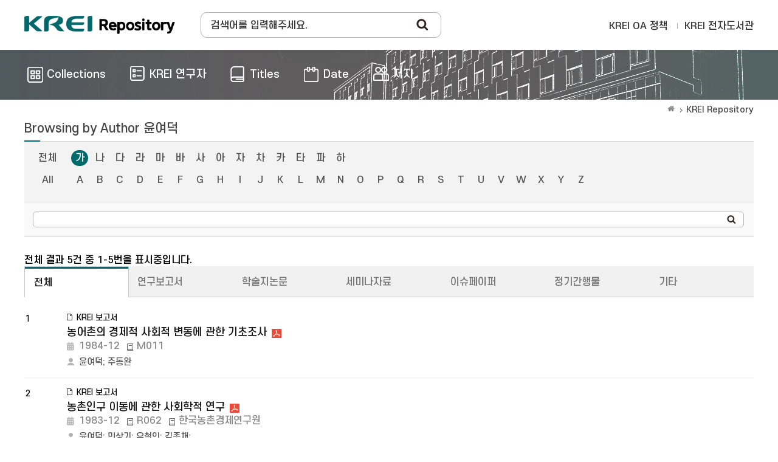

--- FILE ---
content_type: text/html;charset=UTF-8
request_url: https://repository.krei.re.kr/browse?type=author&sort_by=1&order=ASC&rpp=60&etal=-1&value=%EC%9C%A4%EC%97%AC%EB%8D%95&starts_with=%EA%B0%80
body_size: 22889
content:
<!DOCTYPE html>
<html>
<head>
    <title>KREI Repository: Browsing DSpace</title>
    <meta http-equiv="Content-Type" content="text/html; charset=UTF-8"/>
    <meta http-equiv="X-UA-Compatible" content="IE=edge"/>
    <meta name="Generator" content="DSpace 5.5"/>
    <meta name="viewport" content="width=device-width, initial-scale=1.0">
    <link rel="shortcut icon" href="/favicon.ico" type="image/x-icon"/>
    <link rel="search" type="application/opensearchdescription+xml" href="/open-search/description.xml" title="DSpace"/>
        <link rel="stylesheet" href="/css/bootstrap.min.css">
    <link rel="stylesheet" href="/css/layout.css">
    <link rel="stylesheet" href="/css/media_query.css">
    <!-- Owl Carousel -->
    <link href="/css/owl.carousel.min.css" rel="stylesheet">
    <link href="/css/owl.theme.default.min.css" rel="stylesheet">
    <!-- Slidebars CSS -->
    <link rel="stylesheet" href="/css/slidebars.css">
    <script type="text/javascript" src="/js/jquery-1.12.4.min.js"></script>
    <script type="text/javascript" src="/static/js/jquery/jquery-ui-1.10.3.custom.min.js"></script>
    <script type="text/javascript" src="/js/bootstrap.min.js"></script>
    <script type="text/javascript" src="/js/slidebars.js"></script>
    <!-- Owl Carousel Assets -->
    <script src="/js/owl.carousel.min.js"></script>
    <script async src="https://www.googletagmanager.com/gtag/js?id=G-GSQT7GNMVG"></script>
<script>
 window.dataLayer = window.dataLayer || [];
 function gtag(){dataLayer.push(arguments);}
 gtag('js', new Date());
 gtag('config', 'G-GSQT7GNMVG');
</script>
</head>
<body>
<div id="sb-site">
    <div class="col_width sub_header">
        <h1><a href="/">Korea Rural Economic Institue</a></h1>
        <div class="sub_search_box">
            <div class="ss_int_box">
                <form method="get" action="/simple-search" id="searchForm">
                    <input type="text" title="검색창" class="ms_int" name="query" id="tequery" placeholder="검색어를 입력해주세요."/>
                    <input type="submit" title="Search" class="ms_bt" value="Search"/>
                </form>
            </div>
        </div>
        <div class="gnav">
            <div class="gn_r_box">
                <a href="/about">KREI OA 정책</a>
                <a href="http://library.krei.re.kr">KREI 전자도서관</a>
            </div>
            </div><!-- gnav : e -->
        <div class="tablet_nav sb-toggle-right">
            <a href="#" class="tablet_nav_bt" id="mnav_bt">
                <span class="line"></span>
                <span class="line"></span>
                <span class="line"></span>
            </a>
        </div>
        <div class="mobile_search">
            <a href="#" class="mobile_sbt">검색</a>
            <div class="mobile_s_inner">
                <span class="d_arrow"></span>
                <p class="mmobile_s_int"><input type="text" title="검색" placeholder="Search"></p>
            </div>
        </div>
    </div>
    <div class="sub_nav_wrap">
    <div class="col_width">
        <nav class="nav_box">
            <ul>
                <li><a href="/community-list"><span>Collections</span></a></li>
                <li><a href="/browse-researcher"><span class="m_nav_icon04">KREI 연구자</span></a></li>
                <li><a href="/browse?type=title"><span class="m_nav_icon02">Titles</span></a></li>
                <li><a href="/browse?type=dateissued"><span class="m_nav_icon05">Date</span></a></li>
                <li><a href="/browse?type=author&starts_with=가"><span class="m_nav_icon03">저자</span></a></li>
            </ul>
        </nav>
    </div>
</div>
<div class="col_width sub_container">
        <div class="sub_contents">
            <div class="page_nav">
					<a href="/" class="page_home"></a><a href="">KREI Repository</a></div><script type="text/javascript">
    function jumpTo(sel) {
        var url = '/browse?type=author';
        var sw = sel.value;
        var urlSuffix = "&starts_with=" + encodeURI(sw);
        if (sw === "All") {
            urlSuffix = "";
        }
        document.location.href = url + urlSuffix;
    }
    function tabChange(sel) {
        var v = sel.value;
        var url = '';
        if (v !== '') {
            url = '/handle/' + '' + v;
        } else {
            url = '';
        }
        url += '/browse?type=author&sort_by=2&order=DESC&amp;value=%EC%9C%A4%EC%97%AC%EB%8D%95';
        document.location.href = url;
    }
</script>

<div class="sub_title">
        <h3>
            Browsing by&nbsp;Author&nbsp;윤여덕</h3>
    </div>


    <div class="top_line_box">
        <form method="get" action="/browse">
            <input type="hidden" name="type" value="author"/>
            <input type="hidden" name="sort_by" value="1"/>
            <input type="hidden" name="order" value="ASC"/>
            <input type="hidden" name="rpp" value="60"/>
            <input type="hidden" name="etal" value="-1"/>
            <input type="hidden" name="value" value="윤여덕"/>
                <div class="option_inner">
                    <div class="key_eng_box">
                        <a href="/browse?type=author&amp;sort_by=1&amp;order=ASC&amp;rpp=60&amp;etal=-1&amp;value=%EC%9C%A4%EC%97%AC%EB%8D%95" class="key_all">전체</a>
                        <a href="/browse?type=author&amp;sort_by=1&amp;order=ASC&amp;rpp=60&amp;etal=-1&amp;value=%EC%9C%A4%EC%97%AC%EB%8D%95&amp;starts_with=%EA%B0%80" class="on">가</a>
                        <a href="/browse?type=author&amp;sort_by=1&amp;order=ASC&amp;rpp=60&amp;etal=-1&amp;value=%EC%9C%A4%EC%97%AC%EB%8D%95&amp;starts_with=%EB%82%98" >나</a>
                        <a href="/browse?type=author&amp;sort_by=1&amp;order=ASC&amp;rpp=60&amp;etal=-1&amp;value=%EC%9C%A4%EC%97%AC%EB%8D%95&amp;starts_with=%EB%8B%A4" >다</a>
                        <a href="/browse?type=author&amp;sort_by=1&amp;order=ASC&amp;rpp=60&amp;etal=-1&amp;value=%EC%9C%A4%EC%97%AC%EB%8D%95&amp;starts_with=%EB%9D%BC" >라</a>
                        <a href="/browse?type=author&amp;sort_by=1&amp;order=ASC&amp;rpp=60&amp;etal=-1&amp;value=%EC%9C%A4%EC%97%AC%EB%8D%95&amp;starts_with=%EB%A7%88" >마</a>
                        <a href="/browse?type=author&amp;sort_by=1&amp;order=ASC&amp;rpp=60&amp;etal=-1&amp;value=%EC%9C%A4%EC%97%AC%EB%8D%95&amp;starts_with=%EB%B0%94" >바</a>
                        <a href="/browse?type=author&amp;sort_by=1&amp;order=ASC&amp;rpp=60&amp;etal=-1&amp;value=%EC%9C%A4%EC%97%AC%EB%8D%95&amp;starts_with=%EC%82%AC" >사</a>
                        <a href="/browse?type=author&amp;sort_by=1&amp;order=ASC&amp;rpp=60&amp;etal=-1&amp;value=%EC%9C%A4%EC%97%AC%EB%8D%95&amp;starts_with=%EC%95%84" >아</a>
                        <a href="/browse?type=author&amp;sort_by=1&amp;order=ASC&amp;rpp=60&amp;etal=-1&amp;value=%EC%9C%A4%EC%97%AC%EB%8D%95&amp;starts_with=%EC%9E%90" >자</a>
                        <a href="/browse?type=author&amp;sort_by=1&amp;order=ASC&amp;rpp=60&amp;etal=-1&amp;value=%EC%9C%A4%EC%97%AC%EB%8D%95&amp;starts_with=%EC%B0%A8" >차</a>
                        <a href="/browse?type=author&amp;sort_by=1&amp;order=ASC&amp;rpp=60&amp;etal=-1&amp;value=%EC%9C%A4%EC%97%AC%EB%8D%95&amp;starts_with=%EC%B9%B4" >카</a>
                        <a href="/browse?type=author&amp;sort_by=1&amp;order=ASC&amp;rpp=60&amp;etal=-1&amp;value=%EC%9C%A4%EC%97%AC%EB%8D%95&amp;starts_with=%ED%83%80" >타</a>
                        <a href="/browse?type=author&amp;sort_by=1&amp;order=ASC&amp;rpp=60&amp;etal=-1&amp;value=%EC%9C%A4%EC%97%AC%EB%8D%95&amp;starts_with=%ED%8C%8C" >파</a>
                        <a href="/browse?type=author&amp;sort_by=1&amp;order=ASC&amp;rpp=60&amp;etal=-1&amp;value=%EC%9C%A4%EC%97%AC%EB%8D%95&amp;starts_with=%ED%95%98" >하</a>
                        <select class="m_key_sel" onchange="jumpTo(this)">
                            <option value="가"  selected="selected">가</option>
                            <option value="나" >나</option>
                            <option value="다" >다</option>
                            <option value="라" >라</option>
                            <option value="마" >마</option>
                            <option value="바" >바</option>
                            <option value="사" >사</option>
                            <option value="아" >아</option>
                            <option value="자" >자</option>
                            <option value="차" >차</option>
                            <option value="카" >카</option>
                            <option value="타" >타</option>
                            <option value="파" >파</option>
                            <option value="하" >하</option>
                            </select>
                    </div>
                    <div class="key_eng_box">
                        <a href="/browse?type=author&amp;sort_by=1&amp;order=ASC&amp;rpp=60&amp;etal=-1&amp;value=%EC%9C%A4%EC%97%AC%EB%8D%95" class="key_all">All</a>
                        <a href="/browse?type=author&amp;sort_by=1&amp;order=ASC&amp;rpp=60&amp;etal=-1&amp;value=%EC%9C%A4%EC%97%AC%EB%8D%95&amp;starts_with=A" >A</a>
                            <a href="/browse?type=author&amp;sort_by=1&amp;order=ASC&amp;rpp=60&amp;etal=-1&amp;value=%EC%9C%A4%EC%97%AC%EB%8D%95&amp;starts_with=B" >B</a>
                            <a href="/browse?type=author&amp;sort_by=1&amp;order=ASC&amp;rpp=60&amp;etal=-1&amp;value=%EC%9C%A4%EC%97%AC%EB%8D%95&amp;starts_with=C" >C</a>
                            <a href="/browse?type=author&amp;sort_by=1&amp;order=ASC&amp;rpp=60&amp;etal=-1&amp;value=%EC%9C%A4%EC%97%AC%EB%8D%95&amp;starts_with=D" >D</a>
                            <a href="/browse?type=author&amp;sort_by=1&amp;order=ASC&amp;rpp=60&amp;etal=-1&amp;value=%EC%9C%A4%EC%97%AC%EB%8D%95&amp;starts_with=E" >E</a>
                            <a href="/browse?type=author&amp;sort_by=1&amp;order=ASC&amp;rpp=60&amp;etal=-1&amp;value=%EC%9C%A4%EC%97%AC%EB%8D%95&amp;starts_with=F" >F</a>
                            <a href="/browse?type=author&amp;sort_by=1&amp;order=ASC&amp;rpp=60&amp;etal=-1&amp;value=%EC%9C%A4%EC%97%AC%EB%8D%95&amp;starts_with=G" >G</a>
                            <a href="/browse?type=author&amp;sort_by=1&amp;order=ASC&amp;rpp=60&amp;etal=-1&amp;value=%EC%9C%A4%EC%97%AC%EB%8D%95&amp;starts_with=H" >H</a>
                            <a href="/browse?type=author&amp;sort_by=1&amp;order=ASC&amp;rpp=60&amp;etal=-1&amp;value=%EC%9C%A4%EC%97%AC%EB%8D%95&amp;starts_with=I" >I</a>
                            <a href="/browse?type=author&amp;sort_by=1&amp;order=ASC&amp;rpp=60&amp;etal=-1&amp;value=%EC%9C%A4%EC%97%AC%EB%8D%95&amp;starts_with=J" >J</a>
                            <a href="/browse?type=author&amp;sort_by=1&amp;order=ASC&amp;rpp=60&amp;etal=-1&amp;value=%EC%9C%A4%EC%97%AC%EB%8D%95&amp;starts_with=K" >K</a>
                            <a href="/browse?type=author&amp;sort_by=1&amp;order=ASC&amp;rpp=60&amp;etal=-1&amp;value=%EC%9C%A4%EC%97%AC%EB%8D%95&amp;starts_with=L" >L</a>
                            <a href="/browse?type=author&amp;sort_by=1&amp;order=ASC&amp;rpp=60&amp;etal=-1&amp;value=%EC%9C%A4%EC%97%AC%EB%8D%95&amp;starts_with=M" >M</a>
                            <a href="/browse?type=author&amp;sort_by=1&amp;order=ASC&amp;rpp=60&amp;etal=-1&amp;value=%EC%9C%A4%EC%97%AC%EB%8D%95&amp;starts_with=N" >N</a>
                            <a href="/browse?type=author&amp;sort_by=1&amp;order=ASC&amp;rpp=60&amp;etal=-1&amp;value=%EC%9C%A4%EC%97%AC%EB%8D%95&amp;starts_with=O" >O</a>
                            <a href="/browse?type=author&amp;sort_by=1&amp;order=ASC&amp;rpp=60&amp;etal=-1&amp;value=%EC%9C%A4%EC%97%AC%EB%8D%95&amp;starts_with=P" >P</a>
                            <a href="/browse?type=author&amp;sort_by=1&amp;order=ASC&amp;rpp=60&amp;etal=-1&amp;value=%EC%9C%A4%EC%97%AC%EB%8D%95&amp;starts_with=Q" >Q</a>
                            <a href="/browse?type=author&amp;sort_by=1&amp;order=ASC&amp;rpp=60&amp;etal=-1&amp;value=%EC%9C%A4%EC%97%AC%EB%8D%95&amp;starts_with=R" >R</a>
                            <a href="/browse?type=author&amp;sort_by=1&amp;order=ASC&amp;rpp=60&amp;etal=-1&amp;value=%EC%9C%A4%EC%97%AC%EB%8D%95&amp;starts_with=S" >S</a>
                            <a href="/browse?type=author&amp;sort_by=1&amp;order=ASC&amp;rpp=60&amp;etal=-1&amp;value=%EC%9C%A4%EC%97%AC%EB%8D%95&amp;starts_with=T" >T</a>
                            <a href="/browse?type=author&amp;sort_by=1&amp;order=ASC&amp;rpp=60&amp;etal=-1&amp;value=%EC%9C%A4%EC%97%AC%EB%8D%95&amp;starts_with=U" >U</a>
                            <a href="/browse?type=author&amp;sort_by=1&amp;order=ASC&amp;rpp=60&amp;etal=-1&amp;value=%EC%9C%A4%EC%97%AC%EB%8D%95&amp;starts_with=V" >V</a>
                            <a href="/browse?type=author&amp;sort_by=1&amp;order=ASC&amp;rpp=60&amp;etal=-1&amp;value=%EC%9C%A4%EC%97%AC%EB%8D%95&amp;starts_with=W" >W</a>
                            <a href="/browse?type=author&amp;sort_by=1&amp;order=ASC&amp;rpp=60&amp;etal=-1&amp;value=%EC%9C%A4%EC%97%AC%EB%8D%95&amp;starts_with=X" >X</a>
                            <a href="/browse?type=author&amp;sort_by=1&amp;order=ASC&amp;rpp=60&amp;etal=-1&amp;value=%EC%9C%A4%EC%97%AC%EB%8D%95&amp;starts_with=Y" >Y</a>
                            <a href="/browse?type=author&amp;sort_by=1&amp;order=ASC&amp;rpp=60&amp;etal=-1&amp;value=%EC%9C%A4%EC%97%AC%EB%8D%95&amp;starts_with=Z" >Z</a>
                            <select class="m_key_sel" onchange="jumpTo(this)">
                            <option value="All" >All</option>
                            <option value="A" >A</option>
                                <option value="B" >B</option>
                                <option value="C" >C</option>
                                <option value="D" >D</option>
                                <option value="E" >E</option>
                                <option value="F" >F</option>
                                <option value="G" >G</option>
                                <option value="H" >H</option>
                                <option value="I" >I</option>
                                <option value="J" >J</option>
                                <option value="K" >K</option>
                                <option value="L" >L</option>
                                <option value="M" >M</option>
                                <option value="N" >N</option>
                                <option value="O" >O</option>
                                <option value="P" >P</option>
                                <option value="Q" >Q</option>
                                <option value="R" >R</option>
                                <option value="S" >S</option>
                                <option value="T" >T</option>
                                <option value="U" >U</option>
                                <option value="V" >V</option>
                                <option value="W" >W</option>
                                <option value="X" >X</option>
                                <option value="Y" >Y</option>
                                <option value="Z" >Z</option>
                                </select>
                    </div>
                </div>
                <!-- jump_title_box : e -->
                <div class="browse_search_wrap">
                    <div class="int_type01">
                        <div class="ss_int_box">
                            <input type="text" class="ms_int" title="Browse by Author" name="starts_with"/>
                            <input type="submit" class="rs_bt" value="search"/>
                        </div>
                    </div>
                </div>
                </form>
    </div>
    <p class="items_box">
        전체 결과 5건 중 1-5번을 표시중입니다. </p>
    <div class="s_tab_wrap">
        <div class="s_tab_inner">
            <ul>
                <li><a class="s_t_active" href="/browse?type=author">전체</a></li>
                    <li><a class="" href="/handle/2018.oak/39/browse?type=author">연구보고서</a></li>
                    <li><a class="" href="/handle/2018.oak/73/browse?type=author">학술지논문</a></li>
                    <li><a class="" href="/handle/2018.oak/67/browse?type=author">세미나자료</a></li>
                    <li><a class="" href="/handle/2018.oak/69/browse?type=author">이슈페이퍼</a></li>
                    <li><a class="" href="/handle/2018.oak/53/browse?type=author">정기간행물</a></li>
                    <li><a class="" href="/handle/2018.oak/12024/browse?type=author">기타</a></li>
                    </ul>
            <select onchange="tabChange(this);">
                <option class="selected" >전체</option>
                        <option class="selected" >연구보고서</option>
                        <option class="selected" >학술지논문</option>
                        <option class="selected" >세미나자료</option>
                        <option class="selected" >이슈페이퍼</option>
                        <option class="selected" >정기간행물</option>
                        <option class="selected" >기타</option>
                        </select>
        </div>
    </div>
    <div class="article_list_box">
<ul>
<li><span class="list_num">1</span><span class="list_img"></span><em class="list_article_icon">KREI 보고서</em><div class="list_pdf"><a href="/handle/2018.oak/13781">농어촌의 경제적 사회적 변동에 관한 기초조사</a><a target="_blank" class="list_file" href="/bitstream/2018.oak/13781/1/%eb%86%8d%ec%96%b4%ec%b4%8c%ec%9d%98%20%ea%b2%bd%ec%a0%9c%ec%a0%81%20%ec%82%ac%ed%9a%8c%ec%a0%81%20%eb%b3%80%eb%8f%99%ec%97%90%20%ea%b4%80%ed%95%9c%20%ea%b8%b0%ec%b4%88%ec%a1%b0%ec%82%ac.pdf"></a></div><div><span class="list_date_t">1984-12</span><span class="info_span">M011</span><span class="info_span"></span></div><em class="list_authors"><a href="/browse?type=author&value=%EC%9C%A4%EC%97%AC%EB%8D%95">윤여덕</a>;&nbsp;<a href="/browse?type=author&value=%EC%A3%BC%EB%8F%99%EC%99%84">주동완</a></em></li>
<li><span class="list_num">2</span><span class="list_img"></span><em class="list_article_icon">KREI 보고서</em><div class="list_pdf"><a href="/handle/2018.oak/14108">농촌인구 이동에 관한 사회학적 연구</a><a target="_blank" class="list_file" href="/bitstream/2018.oak/14108/1/24751p.pdf"></a></div><div><span class="list_date_t">1983-12</span><span class="info_span">R062</span><span class="info_span">한국농촌경제연구원</span></div><em class="list_authors"><a href="/browse?type=author&value=%EC%9C%A4%EC%97%AC%EB%8D%95">윤여덕</a>;&nbsp;<a href="/browse?type=author&value=%EB%AF%BC%EC%83%81%EA%B8%B0">민상기</a>;&nbsp;<a href="/browse?type=author&value=%EC%9C%A0%EC%B2%A0%EC%9D%B8">유철인</a>;&nbsp;<a href="/browse?type=author&value=%EA%B9%80%EC%A2%85%EC%B1%84">김종채</a>;&nbsp;</em></li>
<li><span class="list_num">3</span><span class="list_img"></span><em class="list_article_icon">KREI 논문</em><div class="list_pdf"><a href="/handle/2018.oak/16251">독일 산업화과정에 있어서 사회정책학파의 역할</a><a target="_blank" class="list_file" href="/bitstream/2018.oak/16251/1/%eb%8f%85%ec%9d%bc%20%ec%82%b0%ec%97%85%ed%99%94%ea%b3%bc%ec%a0%95%ec%97%90%20%ec%9e%88%ec%96%b4%ec%84%9c%20%ec%82%ac%ed%9a%8c%ec%a0%95%ec%b1%85%ed%95%99%ed%8c%8c%ec%9d%98%20%ec%97%ad%ed%95%a0.pdf"></a></div><div><span class="list_date_t">1983-12</span><span class="info_span">RE06-4-04</span><span class="info_span">KREI</span></div><em class="list_authors"><a href="/browse?type=author&value=%EC%9C%A4%EC%97%AC%EB%8D%95">윤여덕</a></em></li>
<li><span class="list_num">4</span><span class="list_img"></span><em class="list_article_icon">KREI 보고서</em><div class="list_pdf"><a href="/handle/2018.oak/14124">마을 발전의 사회적 경제적 요인에 관한 연구</a><a target="_blank" class="list_file" href="/bitstream/2018.oak/14124/1/%eb%a7%88%ec%9d%84%20%eb%b0%9c%ec%a0%84%ec%9d%98%20%ec%82%ac%ed%9a%8c%ec%a0%81%20%ea%b2%bd%ec%a0%9c%ec%a0%81%20%ec%9a%94%ec%9d%b8%ec%97%90%20%ea%b4%80%ed%95%9c%20%ec%97%b0%ea%b5%ac.pdf"></a></div><div><span class="list_date_t">1984-12</span><span class="info_span">R078</span><span class="info_span"></span></div><em class="list_authors"><a href="/browse?type=author&value=%EC%9C%A4%EC%97%AC%EB%8D%95">윤여덕</a>;&nbsp;<a href="/browse?type=author&value=%EB%AF%BC%EC%83%81%EA%B8%B0">민상기</a>;&nbsp;<a href="/browse?type=author&value=%EC%A3%BC%EB%8F%99%EC%99%84">주동완</a></em></li>
<li><span class="list_num">5</span><span class="list_img"></span><em class="list_article_icon">KREI 보고서</em><div class="list_pdf"><a href="/handle/2018.oak/14125">이농민의 도시적응과 사회통합에 관한 연구</a><a target="_blank" class="list_file" href="/bitstream/2018.oak/14125/1/%ec%9d%b4%eb%86%8d%eb%af%bc%ec%9d%98%20%eb%8f%84%ec%8b%9c%ec%a0%81%ec%9d%91%ea%b3%bc%20%ec%82%ac%ed%9a%8c%ed%86%b5%ed%95%a9%ec%97%90%20%ea%b4%80%ed%95%9c%20%ec%97%b0%ea%b5%ac.pdf"></a></div><div><span class="list_date_t">1984-12</span><span class="info_span">R079</span><span class="info_span"></span></div><em class="list_authors"><a href="/browse?type=author&value=%EC%9C%A4%EC%97%AC%EB%8D%95">윤여덕</a>;&nbsp;<a href="/browse?type=author&value=%EA%B9%80%EC%A2%85%EC%B1%84">김종채</a></em></li>
</ul></div><!-- article_list_box :: END -->
<div class="paginate_complex"><strong>1</strong></div></div>
			<!-- sub_contents : e -->
		</div>
		<!-- sub_container : e -->
		<div class="footer_wrap">
			<div class="col_width">
				<span class="oak_logo">한국농촌경제연구원</span>
				<em>
					KREI Repository was built as a OAK to the National Central Library.</em>
					<div class="f_t_info">
						<span>???jsp.layout.footer.mail???</span>
					</div>
			</div>
		</div>
	</div>
	<!-- sb-site : e -->
	<!-- 오른쪽 메뉴 -->
	<div class="sb-slidebar sb-right">
		<div class="right_nav_box">
			<h3>BROWSE</h3>
			<ul>
				<li><a href="/community-list">Collections</a></li>
				<li><a href="/browse?type=title">Titles</a></li>
					<li><a href="/browse?type=author">저자</a></li>
					<li><a href="/browse?type=dateissued">Date</a></li>
					</ul>
		</div>
	</div>
	<script src="/js/slidebars.js"></script>
	<script type="text/javascript">
		(function($) {
			$(document).ready(function() {
				$.slidebars();
			});
		})(jQuery);
	</script>
</body>
</html>